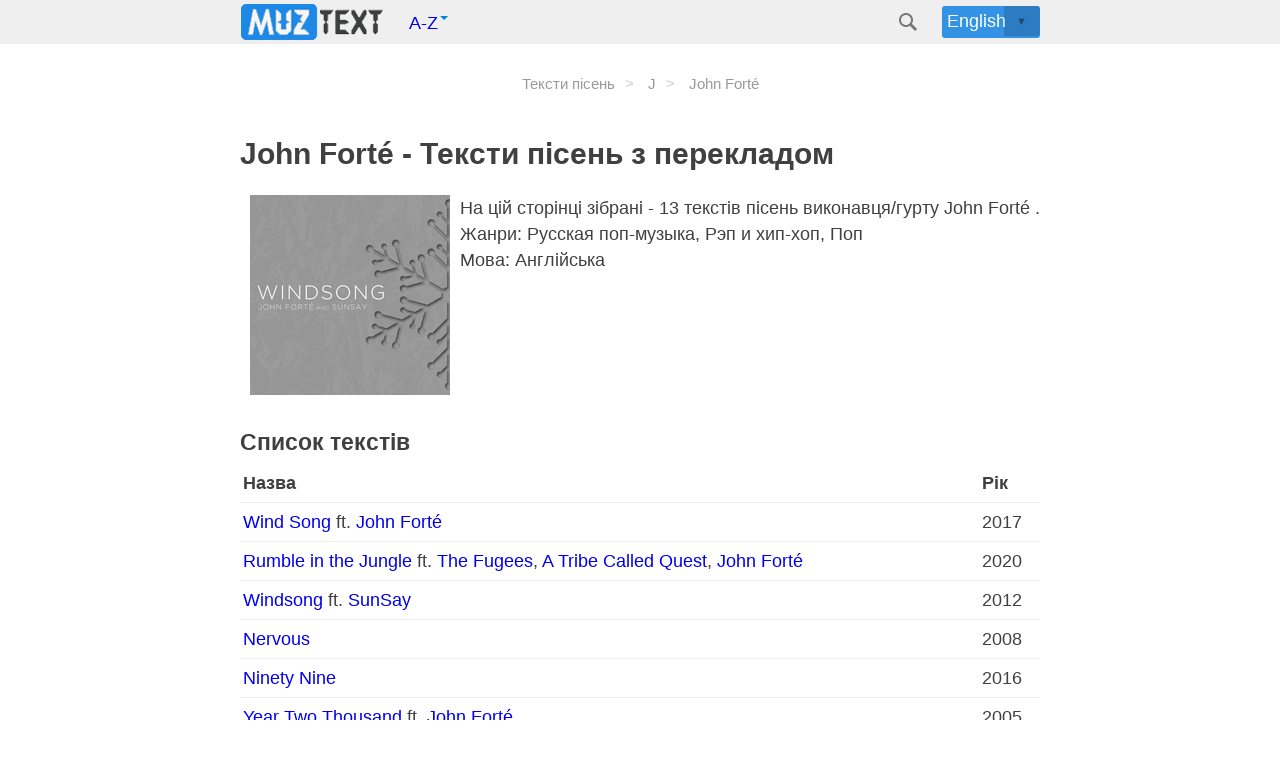

--- FILE ---
content_type: text/html; charset=utf-8
request_url: https://uk.muztext.com/singers/john-forte
body_size: 3084
content:
<!DOCTYPE html><html lang="uk"><head><meta charset="UTF-8"><base href="https://uk.muztext.com"><meta name="viewport" content="width=device-width, initial-scale=1"><link rel="shortcut icon" href="/favicon.ico" type="image/x-icon"><title> John Forté - переклади всіх текстів пісень</title><meta name="description" content="Тексти та переклади пісень John Forté на MuzText.com"><meta name="keywords" content="John Forté , переклади, тексти, слова, пісні, виконавець , Русская поп-музыка, Рэп и хип-хоп, Поп"><link rel="canonical" href="https://uk.muztext.com/singers/john-forte"><!-- og meta--><meta property="og:title" content="John Forté - переклади всіх текстів пісень"><meta property="og:type" content="website"><meta property="og:url" content="https://uk.muztext.com/singers/john-forte"><meta property="og:image" content="https://cdn.muztext.com/i/328475194203925347.jpg"><meta property="og:description" content="Тексти та переклади пісень John Forté на MuzText.com"><link id="isola-style-css" rel="stylesheet" href="https://cdn.muztext.com/app.css" type="text/css" media="all"><link rel="alternate" hreflang="en" href="https://en.muztext.com/singers/john-forte"><link rel="alternate" hreflang="de" href="https://de.muztext.com/singers/john-forte"><link rel="alternate" hreflang="it" href="https://it.muztext.com/singers/john-forte"><link rel="alternate" hreflang="uk" href="https://uk.muztext.com/singers/john-forte"><link rel="alternate" hreflang="fr" href="https://fr.muztext.com/singers/john-forte"><link rel="alternate" hreflang="uz" href="https://uz.muztext.com/singers/john-forte"><link rel="alternate" hreflang="hi" href="https://hi.muztext.com/singers/john-forte"><link rel="alternate" hreflang="ru" href="https://muztext.com/singers/john-forte"><link rel="alternate" hreflang="es" href="https://muztext.es/singers/john-forte"></head><body class="home blog"><script>config = {}</script><script>window.client_multi_lang = {"comment.alert":"Будь ласка, залиште коментар внизу сторінки","comment.alertThankYou":"Дякуємо за ваш коментар!","comment.error success":"Ви вже надсилали коментар з цієї сторінки.","comment.error name.length < 2":"Ім'я має бути довшим за 2 символи","comment.error name.length >= 20":"Ім'я не повинно бути довшим за 20 символів","comment.error text.length <= 5":"Текст повинен бути довшим за 5 символів","comment.error text.length >= 999":"Текст не повинен бути довшим за 1000 символів, ви написали: \n\n\n\n${text.length}\n\n\n\n символів.","comment.error url html":"У тексті не повинно бути ні url, ні html","comment.error":"Сталася критична помилка, найближчим часом її буде усунуто!"}</script><div class="hfeed site" id="page"><header class="site-header" id="masthead" role="banner"><div class="site-header-inner"><div class="site-branding"><span class="site-title"><a href="/" rel="home"><img src="https://cdn.muztext.com/logo.png " style="margin:-12px 0px;"></a></span><ul class="nav"><li class="dropdown"><a class="dropdown-toggle" href="#" data-toggle="dropdown">A-Z<b class="caret"></b></a><ul class="dropdown-menu" style="min-width:344px; width: 100%; padding-left: 5px; padding-right: 2px; padding-top: 0px; margin:0; left: -155px;"><li><a class="btn btn-default azList" href="/alphabet/0-9/1">#</a><a class="btn btn-default azList" href="/alphabet/en-a/1">A</a><a class="btn btn-default azList" href="/alphabet/en-b/1">B</a><a class="btn btn-default azList" href="/alphabet/en-c/1">C</a><a class="btn btn-default azList" href="/alphabet/en-d/1">D</a><a class="btn btn-default azList" href="/alphabet/en-e/1">E</a><a class="btn btn-default azList" href="/alphabet/en-f/1">F</a><a class="btn btn-default azList" href="/alphabet/en-g/1">G</a><a class="btn btn-default azList" href="/alphabet/en-h/1">H</a><a class="btn btn-default azList" href="/alphabet/en-i/1">I</a><a class="btn btn-default azList" href="/alphabet/en-j/1">J</a><a class="btn btn-default azList" href="/alphabet/en-k/1">K</a><a class="btn btn-default azList" href="/alphabet/en-l/1">L</a><a class="btn btn-default azList" href="/alphabet/en-m/1">M</a><a class="btn btn-default azList" href="/alphabet/en-n/1">N</a><a class="btn btn-default azList" href="/alphabet/en-o/1">O</a><a class="btn btn-default azList" href="/alphabet/en-p/1">P</a><a class="btn btn-default azList" href="/alphabet/en-q/1">Q</a><a class="btn btn-default azList" href="/alphabet/en-r/1">R</a><a class="btn btn-default azList" href="/alphabet/en-s/1">S</a><a class="btn btn-default azList" href="/alphabet/en-t/1">T</a><a class="btn btn-default azList" href="/alphabet/en-u/1">U</a><a class="btn btn-default azList" href="/alphabet/en-v/1">V</a><a class="btn btn-default azList" href="/alphabet/en-w/1">W</a><a class="btn btn-default azList" href="/alphabet/en-x/1">X</a><a class="btn btn-default azList" href="/alphabet/en-y/1">Y</a><a class="btn btn-default azList" href="/alphabet/en-z/1">Z</a></li></ul></li></ul></div><div class="header-search" id="site-search"><div class="header-search-form"><span class="search-icon"><a href="/search"><svg version="1.1" xmlns="http://www.w3.org/2000/svg" xmlns:xlink="http://www.w3.org/1999/xlink" x="0px" y="0px" width="24px" height="24px" viewBox="0 0 24 24" enable-background="new 0 0 24 24" xml:space="preserve"><g id="search"><path class="icon" d="M15.846,13.846C16.573,12.742,17,11.421,17,10c0-3.866-3.134-7-7-7s-7,3.134-7,7s3.134,7,7,7                        c1.421,0,2.742-0.427,3.846-1.154L19,21l2-2L15.846,13.846z M10,15c-2.761,0-5-2.238-5-5c0-2.761,2.239-5,5-5c2.762,0,5,2.239,5,5                        C15,12.762,12.762,15,10,15z"></path></g></svg></a></span></div></div><div class="custom-dropdown big head-right"><select id="lang56252"><option value="en" data-url="https://en.muztext.com/singers/john-forte"><a href="https://en.muztext.com/singers/john-forte">English</a></option><option value="de" data-url="https://de.muztext.com/singers/john-forte"><a href="https://de.muztext.com/singers/john-forte">Deutsch</a></option><option value="es" data-url="https://es.muztext.com/singers/john-forte"><a href="https://es.muztext.com/singers/john-forte">Español</a></option><option value="ru" data-url="https://muztext.com/singers/john-forte"><a href="https://muztext.com/singers/john-forte">Русский</a></option><option value="uk" data-url="https://uk.muztext.com/singers/john-forte"><a href="https://uk.muztext.com/singers/john-forte">Українська</a></option><option value="fr" data-url="https://fr.muztext.com/singers/john-forte"><a href="https://fr.muztext.com/singers/john-forte">Français</a></option><option value="it" data-url="https://it.muztext.com/singers/john-forte"><a href="https://it.muztext.com/singers/john-forte">Italiano</a></option></select></div></div></header><div class="site-content" itemscope itemtype="http://schema.org/CreativeWork"><main></main><div class="entry-content"><ul class="breadcrumbs"><li class="breadcrumb1" itemscope="" itemtype="http://schema.org/BreadcrumbList"><span itemscope="" itemprop="itemListElement" itemtype="http://schema.org/ListItem"><a itemprop="item" href="/"><span itemprop="name">Тексти пісень</span><meta itemprop="position" content="1"></a></span></li><li class="breadcrumb" itemscope="" itemtype="http://schema.org/BreadcrumbList"><span itemscope="" itemprop="itemListElement" itemtype="http://schema.org/ListItem"><a itemprop="item" href="/alphabet/en-j/1"><span itemprop="name">J</span><meta itemprop="position" content="2"></a></span></li><li class="breadcrumb" itemscope="" itemtype="http://schema.org/BreadcrumbList"><span itemscope="" itemprop="itemListElement" itemtype="http://schema.org/ListItem"><span itemprop="name">John Forté</span><meta itemprop="position" content="3"></span></li></ul><div class="entry-content"><h1 class="entry-title" itemprop="description">John Forté - Тексти пісень з перекладом</h1><div><img src="https://cdn.muztext.com/i/328475194203925347.jpg" width="200" height="200" align="left" hspace="10" alt="John Forté"><ul itemprop="text">На цій сторінці зібрані - 13 текстів пісень виконавця/гурту John Forté .<li>Жанри: Русская поп-музыка, Рэп и хип-хоп, Поп</li><li> Мова: Англійська</li></ul></div></div><div class="entry-content"><h2 id="tables">Список текстів</h2><table><tbody><tr><th>Назва</th><th>Рік</th></tr><tr><td> <a href="/lyrics/sunsay-john-forte-wind-song" target="_blank">Wind Song </a>ft. <a href="/singers/john-forte">John Forté</a> </td><td> 2017</td></tr><tr><td> <a href="/lyrics/j-period-the-fugees-rumble-in-the-jungle" target="_blank">Rumble in the Jungle </a>ft. <a href="/singers/the-fugees">The Fugees</a>, <a href="/singers/a-tribe-called-quest">A Tribe Called Quest</a>, <a href="/singers/john-forte">John Forté</a> </td><td> 2020</td></tr><tr><td> <a href="/lyrics/john-forte-sunsay-windsong" target="_blank">Windsong </a>ft. <a href="/singers/sunsay">SunSay</a> </td><td> 2012</td></tr><tr><td> <a href="/lyrics/john-forte-nervous" target="_blank">Nervous </a></td><td> 2008</td></tr><tr><td> <a href="/lyrics/john-forte-ninety-nine" target="_blank">Ninety Nine </a></td><td> 2016</td></tr><tr><td> <a href="/lyrics/princess-superstar-john-forte-year-two-thousand" target="_blank">Year Two Thousand </a>ft. <a href="/singers/john-forte">John Forté</a> </td><td> 2005</td></tr><tr><td> <a href="/lyrics/pace-won-john-forte-money-hungry" target="_blank">Money Hungry </a>ft. <a href="/singers/john-forte">John Forté</a> </td><td> 2018</td></tr><tr><td> <a href="/lyrics/john-forte-stylefree" target="_blank">StyleFREE </a></td><td> 2008</td></tr><tr><td> <a href="/lyrics/john-forte-more-beautiful-now" target="_blank">More Beautiful Now </a></td><td> 2008</td></tr><tr><td> <a href="/lyrics/john-forte-breaking-of-a-man" target="_blank">Breaking of a Man </a></td><td> 2008</td></tr><tr><td> <a href="/lyrics/saul-williams-john-forte-down-for-some-ignorance" target="_blank">Down For Some Ignorance </a>ft. <a href="/singers/john-forte">John Forté</a> </td><td> 2015</td></tr><tr><td> <a href="/lyrics/the-temptations-john-forte-stay" target="_blank">Stay </a>ft. <a href="/singers/john-forte">John Forté</a> </td><td> 1997</td></tr><tr><td> <a href="/lyrics/john-forte-cherry-blossom-water-love" target="_blank">Cherry Blossom Water Love </a></td><td> 2011</td></tr></tbody></table></div></div></div></div><footer class="site-footer" id="colophon" role="contentinfo"><div class="site-info"> <img src="https://cdn.muztext.com/logo.png " hspace="15" style="margin-bottom: -10px;"><span>© 2012-2026 MuzText.com<a href="aboutTheSite">Про Сайт</a><a href="copyright">Правовласникам</a><a href="confidentiality">Конфіденційність</a></span></div></footer></body></html>